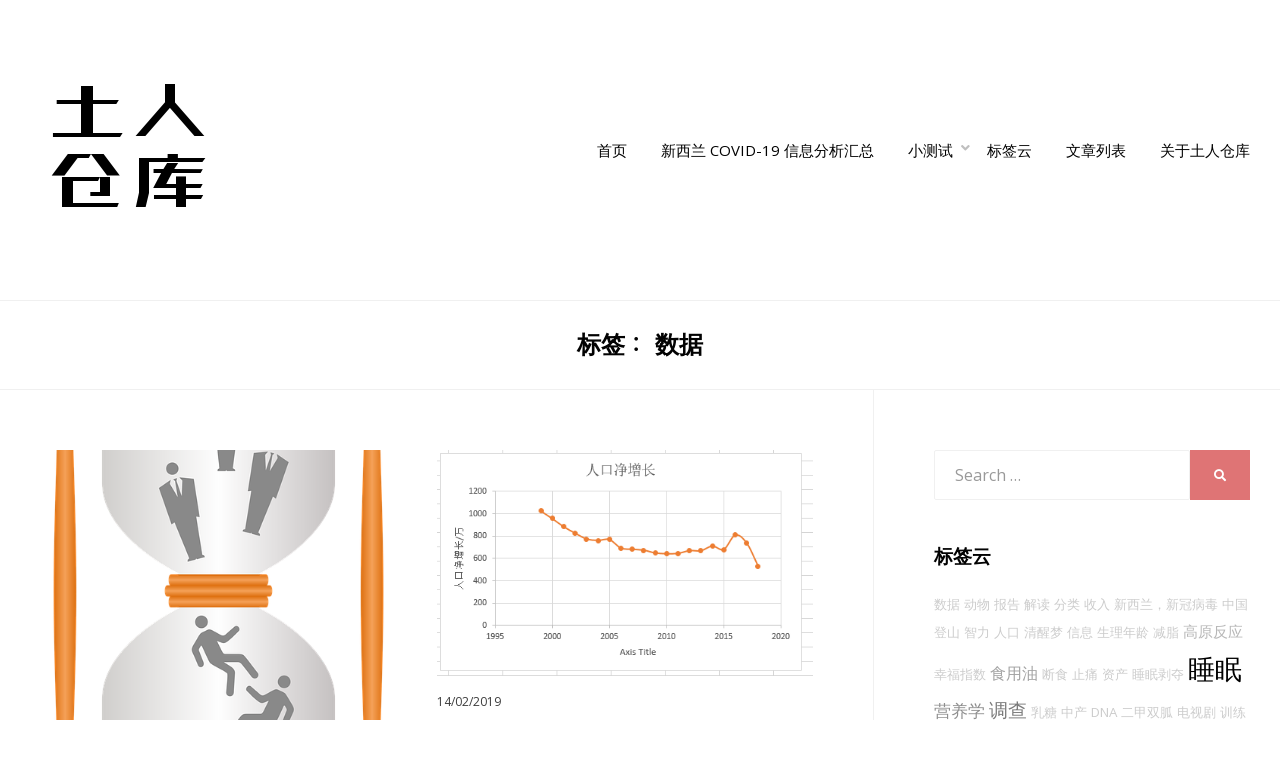

--- FILE ---
content_type: text/html; charset=UTF-8
request_url: https://turen.xyz/tag/data/
body_size: 20483
content:
<!DOCTYPE html>
<html lang="zh-CN" prefix="og: http://ogp.me/ns#">
<head>
<meta charset="UTF-8">
<meta name="viewport" content="width=device-width, initial-scale=1.0">
<link rel="profile" href="https://gmpg.org/xfn/11">
<meta name='robots' content='max-image-preview:large' />

<!-- Search Engine Optimization by Rank Math - https://s.rankmath.com/home -->
<title>数据 归档 - 土人仓库</title>
<meta name="robots" content="index,follow"/>
<link rel="canonical" href="https://turen.xyz/tag/data/" />
<meta property="og:locale" content="zh_CN">
<meta property="og:type" content="object">
<meta property="og:title" content="数据 归档 - 土人仓库">
<meta property="og:url" content="https://turen.xyz/tag/data/">
<meta property="og:site_name" content="土人仓库">
<meta property="og:image" content="https://turen.xyz/wp-content/uploads/2019/02/turenlogo.png">
<meta property="og:image:secure_url" content="https://turen.xyz/wp-content/uploads/2019/02/turenlogo.png">
<meta property="og:image:width" content="200">
<meta property="og:image:height" content="200">
<meta property="og:image:alt" content="turen logo">
<meta property="og:image:type" content="image/png">
<meta name="twitter:card" content="summary_large_image">
<meta name="twitter:title" content="数据 归档 - 土人仓库">
<meta name="twitter:image" content="https://turen.xyz/wp-content/uploads/2019/02/turenlogo.png">
<script type="application/ld+json">[{"@context":"https:\/\/schema.org\/","@type":"CollectionPage","headline":"\u6570\u636e","description":"","url":"https:\/\/turen.xyz\/tag\/data\/","hasPart":[{"@type":"Article","headline":"\u4e2d\u56fd\u7684\u4e2d\u4ea7\u9636\u7ea7\u662f\u54ea\u7fa4\u4eba\uff1f","name":"\u4e2d\u56fd\u7684\u4e2d\u4ea7\u9636\u7ea7\u662f\u54ea\u7fa4\u4eba\uff1f","url":"https:\/\/turen.xyz\/2019\/02\/21\/china-middle-class\/","mainEntityOfPage":"https:\/\/turen.xyz\/2019\/02\/21\/china-middle-class\/","dateModified":"2019-10-21T03:32:21+00:00","datePublished":"2019-02-20T20:50:17+00:00","author":{"@type":"Person","name":"\u975e\u5178\u578b\u571f\u4eba","url":"https:\/\/turen.xyz\/author\/turen\/","image":{"@type":"ImageObject","url":"https:\/\/secure.gravatar.com\/avatar\/0aff38750f2a2463d57ee96f2d105809?s=96&d=wavatar&r=g","height":96,"width":96}},"publisher":{"@type":"Organization","name":"\u975e\u5178\u578b\u571f\u4eba","logo":{"@type":"ImageObject","url":"https:\/\/turen.xyz\/wp-content\/uploads\/2019\/02\/cropped-turenlogo.png"}},"image":{"@type":"ImageObject","url":"https:\/\/turen.xyz\/wp-content\/uploads\/2019\/02\/hourglass-1705486_960_720.png","height":720,"width":497},"keywords":["\u4e2d\u4ea7","\u4e2d\u56fd","\u6570\u636e","\u8d44\u4ea7"],"commentCount":"2","comment":[{"@type":"Comment","dateCreated":"2021-09-20 07:12:28","description":"\u8fd9\u662f\u56e0\u4e3a\u7ef4\u57fa\u767e\u79d1\u7684\u7f16\u8f91\u8005\u5bf9\u5927\u90e8\u5206\u4eba\u5bf9\u4e2d\u4ea7\u7684\u66f2\u89e3\u7684\u5448\u73b0\u3002\u4e2d\u4ea7\u6070\u6070\u548c\u4f60\u8bf4\u7684\u76f8\u53cd\uff0c\u5b83\u5c31\u5e94\u8be5\u662f\u4e00\u4e2a\u975e\u5e38\u5e73\u5eb8\u7684\u7fa4\u4f53\uff0c\u56e0\u4e3a\u5b83\u5360\u51e0\u4e4e\u4e00\u534a\u7684\u4eba\u7fa4\u3002\u800c\u4e2d\u4ea7\u548c\u7cbe\u82f1\u53ea\u6709\u5f88\u5c11\u7684\u91cd\u5408\uff0c\u7cbe\u82f1\u66f4\u591a\u662f\u5728high class\uff0c\u800c\u4e0d\u662fmiddle class\u3002\u597d\u6bd4\u4e00\u4e2a\u73ed\u7ea7\u91cc\uff0c\u4f60\u8bf4\u5b66\u4e60\u6210\u7ee9\u201c\u4e2d\u7b49\u201d\u7684\u4eba\u6070\u6070\u662f\u201c\u524d\u5341\u540d\u201d\uff0c\u8fd9\u663e\u7136\u662f\u77db\u76fe\u7684\u3002\r\n\r\n\u53e6\u5916\u7ef4\u57fa\u662f\u4e00\u4e2a\u6781\u4f73\u7684\u53c2\u8003\u767e\u79d1\uff0c\u4f46\u5f88\u591a\u975e\u79d1\u5b66\u95ee\u9898\u4e0a\u4e5f\u4f53\u73b0\u4e86\u4eba\u4eec\u7684\u504f\u89c1\uff0c\u9700\u8981\u81ea\u5df1\u8fa8\u522b\u3002","author":{"@type":"Person","name":"\u975e\u5178\u578b\u571f\u4eba","url":""}},{"@type":"Comment","dateCreated":"2021-08-14 11:31:38","description":"https:\/\/en.wikipedia.org\/wiki\/Middle_class\r\n\u7ef4\u57fa\u767e\u79d1\u4e0a\u9762\u8bf4\u4e86\u554a\r\n\u4e2d\u4ea7\u662f\u524d 10%\u7684\u793e\u4f1a\u7cbe\u82f1 ...\r\n\u8fd9\u51e0\u767e\u5b57\u6587\u7ae0\u5199\u51fa\u6765\u610f\u4e49\u5728\u54ea?\r\n\u4e2d\u95f4\u6536\u5165, \u5982\u6b64\u5e73\u5eb8\u7684\u4e00\u90e8\u5206\u7fa4\u4f53,\r\n\u600e\u4e48\u80fd\u7b97\u4f5c\u4e2d\u4ea7.","author":{"@type":"Person","name":"plh","url":"http:\/\/207.148.118.120:8003\/"}}],"wordCount":2250},{"@type":"Article","headline":"2018 \u5e74\u4e2d\u56fd\u51fa\u751f\u4eba\u53e3\u6709\u591a\u5c11\uff1f","name":"2018 \u5e74\u4e2d\u56fd\u51fa\u751f\u4eba\u53e3\u6709\u591a\u5c11\uff1f","url":"https:\/\/turen.xyz\/2019\/02\/14\/2018-china-newborn\/","mainEntityOfPage":"https:\/\/turen.xyz\/2019\/02\/14\/2018-china-newborn\/","dateModified":"2019-10-22T01:09:40+00:00","datePublished":"2019-02-14T03:30:39+00:00","author":{"@type":"Person","name":"\u975e\u5178\u578b\u571f\u4eba","url":"https:\/\/turen.xyz\/author\/turen\/","image":{"@type":"ImageObject","url":"https:\/\/secure.gravatar.com\/avatar\/0aff38750f2a2463d57ee96f2d105809?s=96&d=wavatar&r=g","height":96,"width":96}},"publisher":{"@type":"Organization","name":"\u975e\u5178\u578b\u571f\u4eba","logo":{"@type":"ImageObject","url":"https:\/\/turen.xyz\/wp-content\/uploads\/2019\/02\/cropped-turenlogo.png"}},"image":{"@type":"ImageObject","url":"https:\/\/turen.xyz\/wp-content\/uploads\/2019\/02\/image.png","height":300,"width":500},"keywords":["\u4e2d\u56fd","\u4eba\u53e3","\u6570\u636e"],"commentCount":"1","comment":[{"@type":"Comment","dateCreated":"2019-12-05 16:43:55","description":"\u5f53\u5e74\u8bfb\u4e66\u7684\u65f6\u5019\u6709\u4e00\u672c\u4e66\u53eb\u4eba\u53e3\u7eff\u76ae\u4e66\uff0c\u91cc\u9762\u5c31\u8bf4\u6700\u665a\u52302020\u5e74\u4eba\u53e3\u5c31\u8fdb\u5165\u8d1f\u589e\u957f\u4e86\u3002\u8fd8\u6709\u4e00\u672c\u4e66\u53eb\u505a\u5927\u56fd\u7a7a\u5de2\uff0c\u8bb2\u5f97\u4e5f\u662f\u7c7b\u4f3c\u7684\u7ed3\u8bba\u3002\r\n\u4e66\u4e2d\u8bb2\uff0c\u4e2d\u56fd\u4eba\u53e3\u51fa\u751f\u6570\u636e\u662f\u4eba\u9020\u7684\u3002","author":{"@type":"Person","name":"\u8001\u738b","url":""}}],"wordCount":271}]},{"@context":"https:\/\/schema.org","@type":"BreadcrumbList","itemListElement":[{"@type":"ListItem","position":1,"item":{"@id":"https:\/\/turen.xyz","name":"\u9996\u9875"}},{"@type":"ListItem","position":2,"item":{"@id":"https:\/\/turen.xyz\/tag\/data\/","name":"\u6570\u636e"}}]},{"@context":"https:\/\/schema.org","@type":"Person","@id":"#person","name":"\u975e\u5178\u578b\u571f\u4eba","url":"https:\/\/turen.xyz","sameAs":[],"image":"https:\/\/turen.xyz\/wp-content\/uploads\/2019\/02\/cropped-turenlogo.png"}]</script>
<!-- /Rank Math WordPress SEO plugin -->

<link rel='dns-prefetch' href='//cdn.datatables.net' />
<link rel='dns-prefetch' href='//cdnjs.cloudflare.com' />
<link rel='dns-prefetch' href='//www.google.com' />
<link rel='dns-prefetch' href='//fonts.googleapis.com' />
<link rel="alternate" type="application/rss+xml" title="土人仓库 &raquo; Feed" href="https://turen.xyz/feed/" />
<link rel="alternate" type="application/rss+xml" title="土人仓库 &raquo; 评论Feed" href="https://turen.xyz/comments/feed/" />
<link rel="alternate" type="application/rss+xml" title="土人仓库 &raquo; 数据标签Feed" href="https://turen.xyz/tag/data/feed/" />
<script type="3ca20dfc7a72d467c75beb78-text/javascript">
window._wpemojiSettings = {"baseUrl":"https:\/\/s.w.org\/images\/core\/emoji\/14.0.0\/72x72\/","ext":".png","svgUrl":"https:\/\/s.w.org\/images\/core\/emoji\/14.0.0\/svg\/","svgExt":".svg","source":{"concatemoji":"https:\/\/turen.xyz\/wp-includes\/js\/wp-emoji-release.min.js?ver=6.3.7"}};
/*! This file is auto-generated */
!function(i,n){var o,s,e;function c(e){try{var t={supportTests:e,timestamp:(new Date).valueOf()};sessionStorage.setItem(o,JSON.stringify(t))}catch(e){}}function p(e,t,n){e.clearRect(0,0,e.canvas.width,e.canvas.height),e.fillText(t,0,0);var t=new Uint32Array(e.getImageData(0,0,e.canvas.width,e.canvas.height).data),r=(e.clearRect(0,0,e.canvas.width,e.canvas.height),e.fillText(n,0,0),new Uint32Array(e.getImageData(0,0,e.canvas.width,e.canvas.height).data));return t.every(function(e,t){return e===r[t]})}function u(e,t,n){switch(t){case"flag":return n(e,"\ud83c\udff3\ufe0f\u200d\u26a7\ufe0f","\ud83c\udff3\ufe0f\u200b\u26a7\ufe0f")?!1:!n(e,"\ud83c\uddfa\ud83c\uddf3","\ud83c\uddfa\u200b\ud83c\uddf3")&&!n(e,"\ud83c\udff4\udb40\udc67\udb40\udc62\udb40\udc65\udb40\udc6e\udb40\udc67\udb40\udc7f","\ud83c\udff4\u200b\udb40\udc67\u200b\udb40\udc62\u200b\udb40\udc65\u200b\udb40\udc6e\u200b\udb40\udc67\u200b\udb40\udc7f");case"emoji":return!n(e,"\ud83e\udef1\ud83c\udffb\u200d\ud83e\udef2\ud83c\udfff","\ud83e\udef1\ud83c\udffb\u200b\ud83e\udef2\ud83c\udfff")}return!1}function f(e,t,n){var r="undefined"!=typeof WorkerGlobalScope&&self instanceof WorkerGlobalScope?new OffscreenCanvas(300,150):i.createElement("canvas"),a=r.getContext("2d",{willReadFrequently:!0}),o=(a.textBaseline="top",a.font="600 32px Arial",{});return e.forEach(function(e){o[e]=t(a,e,n)}),o}function t(e){var t=i.createElement("script");t.src=e,t.defer=!0,i.head.appendChild(t)}"undefined"!=typeof Promise&&(o="wpEmojiSettingsSupports",s=["flag","emoji"],n.supports={everything:!0,everythingExceptFlag:!0},e=new Promise(function(e){i.addEventListener("DOMContentLoaded",e,{once:!0})}),new Promise(function(t){var n=function(){try{var e=JSON.parse(sessionStorage.getItem(o));if("object"==typeof e&&"number"==typeof e.timestamp&&(new Date).valueOf()<e.timestamp+604800&&"object"==typeof e.supportTests)return e.supportTests}catch(e){}return null}();if(!n){if("undefined"!=typeof Worker&&"undefined"!=typeof OffscreenCanvas&&"undefined"!=typeof URL&&URL.createObjectURL&&"undefined"!=typeof Blob)try{var e="postMessage("+f.toString()+"("+[JSON.stringify(s),u.toString(),p.toString()].join(",")+"));",r=new Blob([e],{type:"text/javascript"}),a=new Worker(URL.createObjectURL(r),{name:"wpTestEmojiSupports"});return void(a.onmessage=function(e){c(n=e.data),a.terminate(),t(n)})}catch(e){}c(n=f(s,u,p))}t(n)}).then(function(e){for(var t in e)n.supports[t]=e[t],n.supports.everything=n.supports.everything&&n.supports[t],"flag"!==t&&(n.supports.everythingExceptFlag=n.supports.everythingExceptFlag&&n.supports[t]);n.supports.everythingExceptFlag=n.supports.everythingExceptFlag&&!n.supports.flag,n.DOMReady=!1,n.readyCallback=function(){n.DOMReady=!0}}).then(function(){return e}).then(function(){var e;n.supports.everything||(n.readyCallback(),(e=n.source||{}).concatemoji?t(e.concatemoji):e.wpemoji&&e.twemoji&&(t(e.twemoji),t(e.wpemoji)))}))}((window,document),window._wpemojiSettings);
</script>
<style type="text/css">
img.wp-smiley,
img.emoji {
	display: inline !important;
	border: none !important;
	box-shadow: none !important;
	height: 1em !important;
	width: 1em !important;
	margin: 0 0.07em !important;
	vertical-align: -0.1em !important;
	background: none !important;
	padding: 0 !important;
}
</style>
	<link rel='stylesheet' id='wp-block-library-css' href='https://turen.xyz/wp-includes/css/dist/block-library/style.min.css?ver=6.3.7' type='text/css' media='all' />
<style id='classic-theme-styles-inline-css' type='text/css'>
/*! This file is auto-generated */
.wp-block-button__link{color:#fff;background-color:#32373c;border-radius:9999px;box-shadow:none;text-decoration:none;padding:calc(.667em + 2px) calc(1.333em + 2px);font-size:1.125em}.wp-block-file__button{background:#32373c;color:#fff;text-decoration:none}
</style>
<style id='global-styles-inline-css' type='text/css'>
body{--wp--preset--color--black: #000000;--wp--preset--color--cyan-bluish-gray: #abb8c3;--wp--preset--color--white: #ffffff;--wp--preset--color--pale-pink: #f78da7;--wp--preset--color--vivid-red: #cf2e2e;--wp--preset--color--luminous-vivid-orange: #ff6900;--wp--preset--color--luminous-vivid-amber: #fcb900;--wp--preset--color--light-green-cyan: #7bdcb5;--wp--preset--color--vivid-green-cyan: #00d084;--wp--preset--color--pale-cyan-blue: #8ed1fc;--wp--preset--color--vivid-cyan-blue: #0693e3;--wp--preset--color--vivid-purple: #9b51e0;--wp--preset--gradient--vivid-cyan-blue-to-vivid-purple: linear-gradient(135deg,rgba(6,147,227,1) 0%,rgb(155,81,224) 100%);--wp--preset--gradient--light-green-cyan-to-vivid-green-cyan: linear-gradient(135deg,rgb(122,220,180) 0%,rgb(0,208,130) 100%);--wp--preset--gradient--luminous-vivid-amber-to-luminous-vivid-orange: linear-gradient(135deg,rgba(252,185,0,1) 0%,rgba(255,105,0,1) 100%);--wp--preset--gradient--luminous-vivid-orange-to-vivid-red: linear-gradient(135deg,rgba(255,105,0,1) 0%,rgb(207,46,46) 100%);--wp--preset--gradient--very-light-gray-to-cyan-bluish-gray: linear-gradient(135deg,rgb(238,238,238) 0%,rgb(169,184,195) 100%);--wp--preset--gradient--cool-to-warm-spectrum: linear-gradient(135deg,rgb(74,234,220) 0%,rgb(151,120,209) 20%,rgb(207,42,186) 40%,rgb(238,44,130) 60%,rgb(251,105,98) 80%,rgb(254,248,76) 100%);--wp--preset--gradient--blush-light-purple: linear-gradient(135deg,rgb(255,206,236) 0%,rgb(152,150,240) 100%);--wp--preset--gradient--blush-bordeaux: linear-gradient(135deg,rgb(254,205,165) 0%,rgb(254,45,45) 50%,rgb(107,0,62) 100%);--wp--preset--gradient--luminous-dusk: linear-gradient(135deg,rgb(255,203,112) 0%,rgb(199,81,192) 50%,rgb(65,88,208) 100%);--wp--preset--gradient--pale-ocean: linear-gradient(135deg,rgb(255,245,203) 0%,rgb(182,227,212) 50%,rgb(51,167,181) 100%);--wp--preset--gradient--electric-grass: linear-gradient(135deg,rgb(202,248,128) 0%,rgb(113,206,126) 100%);--wp--preset--gradient--midnight: linear-gradient(135deg,rgb(2,3,129) 0%,rgb(40,116,252) 100%);--wp--preset--font-size--small: 13px;--wp--preset--font-size--medium: 20px;--wp--preset--font-size--large: 36px;--wp--preset--font-size--x-large: 42px;--wp--preset--spacing--20: 0.44rem;--wp--preset--spacing--30: 0.67rem;--wp--preset--spacing--40: 1rem;--wp--preset--spacing--50: 1.5rem;--wp--preset--spacing--60: 2.25rem;--wp--preset--spacing--70: 3.38rem;--wp--preset--spacing--80: 5.06rem;--wp--preset--shadow--natural: 6px 6px 9px rgba(0, 0, 0, 0.2);--wp--preset--shadow--deep: 12px 12px 50px rgba(0, 0, 0, 0.4);--wp--preset--shadow--sharp: 6px 6px 0px rgba(0, 0, 0, 0.2);--wp--preset--shadow--outlined: 6px 6px 0px -3px rgba(255, 255, 255, 1), 6px 6px rgba(0, 0, 0, 1);--wp--preset--shadow--crisp: 6px 6px 0px rgba(0, 0, 0, 1);}:where(.is-layout-flex){gap: 0.5em;}:where(.is-layout-grid){gap: 0.5em;}body .is-layout-flow > .alignleft{float: left;margin-inline-start: 0;margin-inline-end: 2em;}body .is-layout-flow > .alignright{float: right;margin-inline-start: 2em;margin-inline-end: 0;}body .is-layout-flow > .aligncenter{margin-left: auto !important;margin-right: auto !important;}body .is-layout-constrained > .alignleft{float: left;margin-inline-start: 0;margin-inline-end: 2em;}body .is-layout-constrained > .alignright{float: right;margin-inline-start: 2em;margin-inline-end: 0;}body .is-layout-constrained > .aligncenter{margin-left: auto !important;margin-right: auto !important;}body .is-layout-constrained > :where(:not(.alignleft):not(.alignright):not(.alignfull)){max-width: var(--wp--style--global--content-size);margin-left: auto !important;margin-right: auto !important;}body .is-layout-constrained > .alignwide{max-width: var(--wp--style--global--wide-size);}body .is-layout-flex{display: flex;}body .is-layout-flex{flex-wrap: wrap;align-items: center;}body .is-layout-flex > *{margin: 0;}body .is-layout-grid{display: grid;}body .is-layout-grid > *{margin: 0;}:where(.wp-block-columns.is-layout-flex){gap: 2em;}:where(.wp-block-columns.is-layout-grid){gap: 2em;}:where(.wp-block-post-template.is-layout-flex){gap: 1.25em;}:where(.wp-block-post-template.is-layout-grid){gap: 1.25em;}.has-black-color{color: var(--wp--preset--color--black) !important;}.has-cyan-bluish-gray-color{color: var(--wp--preset--color--cyan-bluish-gray) !important;}.has-white-color{color: var(--wp--preset--color--white) !important;}.has-pale-pink-color{color: var(--wp--preset--color--pale-pink) !important;}.has-vivid-red-color{color: var(--wp--preset--color--vivid-red) !important;}.has-luminous-vivid-orange-color{color: var(--wp--preset--color--luminous-vivid-orange) !important;}.has-luminous-vivid-amber-color{color: var(--wp--preset--color--luminous-vivid-amber) !important;}.has-light-green-cyan-color{color: var(--wp--preset--color--light-green-cyan) !important;}.has-vivid-green-cyan-color{color: var(--wp--preset--color--vivid-green-cyan) !important;}.has-pale-cyan-blue-color{color: var(--wp--preset--color--pale-cyan-blue) !important;}.has-vivid-cyan-blue-color{color: var(--wp--preset--color--vivid-cyan-blue) !important;}.has-vivid-purple-color{color: var(--wp--preset--color--vivid-purple) !important;}.has-black-background-color{background-color: var(--wp--preset--color--black) !important;}.has-cyan-bluish-gray-background-color{background-color: var(--wp--preset--color--cyan-bluish-gray) !important;}.has-white-background-color{background-color: var(--wp--preset--color--white) !important;}.has-pale-pink-background-color{background-color: var(--wp--preset--color--pale-pink) !important;}.has-vivid-red-background-color{background-color: var(--wp--preset--color--vivid-red) !important;}.has-luminous-vivid-orange-background-color{background-color: var(--wp--preset--color--luminous-vivid-orange) !important;}.has-luminous-vivid-amber-background-color{background-color: var(--wp--preset--color--luminous-vivid-amber) !important;}.has-light-green-cyan-background-color{background-color: var(--wp--preset--color--light-green-cyan) !important;}.has-vivid-green-cyan-background-color{background-color: var(--wp--preset--color--vivid-green-cyan) !important;}.has-pale-cyan-blue-background-color{background-color: var(--wp--preset--color--pale-cyan-blue) !important;}.has-vivid-cyan-blue-background-color{background-color: var(--wp--preset--color--vivid-cyan-blue) !important;}.has-vivid-purple-background-color{background-color: var(--wp--preset--color--vivid-purple) !important;}.has-black-border-color{border-color: var(--wp--preset--color--black) !important;}.has-cyan-bluish-gray-border-color{border-color: var(--wp--preset--color--cyan-bluish-gray) !important;}.has-white-border-color{border-color: var(--wp--preset--color--white) !important;}.has-pale-pink-border-color{border-color: var(--wp--preset--color--pale-pink) !important;}.has-vivid-red-border-color{border-color: var(--wp--preset--color--vivid-red) !important;}.has-luminous-vivid-orange-border-color{border-color: var(--wp--preset--color--luminous-vivid-orange) !important;}.has-luminous-vivid-amber-border-color{border-color: var(--wp--preset--color--luminous-vivid-amber) !important;}.has-light-green-cyan-border-color{border-color: var(--wp--preset--color--light-green-cyan) !important;}.has-vivid-green-cyan-border-color{border-color: var(--wp--preset--color--vivid-green-cyan) !important;}.has-pale-cyan-blue-border-color{border-color: var(--wp--preset--color--pale-cyan-blue) !important;}.has-vivid-cyan-blue-border-color{border-color: var(--wp--preset--color--vivid-cyan-blue) !important;}.has-vivid-purple-border-color{border-color: var(--wp--preset--color--vivid-purple) !important;}.has-vivid-cyan-blue-to-vivid-purple-gradient-background{background: var(--wp--preset--gradient--vivid-cyan-blue-to-vivid-purple) !important;}.has-light-green-cyan-to-vivid-green-cyan-gradient-background{background: var(--wp--preset--gradient--light-green-cyan-to-vivid-green-cyan) !important;}.has-luminous-vivid-amber-to-luminous-vivid-orange-gradient-background{background: var(--wp--preset--gradient--luminous-vivid-amber-to-luminous-vivid-orange) !important;}.has-luminous-vivid-orange-to-vivid-red-gradient-background{background: var(--wp--preset--gradient--luminous-vivid-orange-to-vivid-red) !important;}.has-very-light-gray-to-cyan-bluish-gray-gradient-background{background: var(--wp--preset--gradient--very-light-gray-to-cyan-bluish-gray) !important;}.has-cool-to-warm-spectrum-gradient-background{background: var(--wp--preset--gradient--cool-to-warm-spectrum) !important;}.has-blush-light-purple-gradient-background{background: var(--wp--preset--gradient--blush-light-purple) !important;}.has-blush-bordeaux-gradient-background{background: var(--wp--preset--gradient--blush-bordeaux) !important;}.has-luminous-dusk-gradient-background{background: var(--wp--preset--gradient--luminous-dusk) !important;}.has-pale-ocean-gradient-background{background: var(--wp--preset--gradient--pale-ocean) !important;}.has-electric-grass-gradient-background{background: var(--wp--preset--gradient--electric-grass) !important;}.has-midnight-gradient-background{background: var(--wp--preset--gradient--midnight) !important;}.has-small-font-size{font-size: var(--wp--preset--font-size--small) !important;}.has-medium-font-size{font-size: var(--wp--preset--font-size--medium) !important;}.has-large-font-size{font-size: var(--wp--preset--font-size--large) !important;}.has-x-large-font-size{font-size: var(--wp--preset--font-size--x-large) !important;}
.wp-block-navigation a:where(:not(.wp-element-button)){color: inherit;}
:where(.wp-block-post-template.is-layout-flex){gap: 1.25em;}:where(.wp-block-post-template.is-layout-grid){gap: 1.25em;}
:where(.wp-block-columns.is-layout-flex){gap: 2em;}:where(.wp-block-columns.is-layout-grid){gap: 2em;}
.wp-block-pullquote{font-size: 1.5em;line-height: 1.6;}
</style>
<link rel='stylesheet' id='jquery-datatables-css' href='https://cdn.datatables.net/1.10.16/css/jquery.dataTables.min.css?ver=6.3.7' type='text/css' media='all' />
<link rel='stylesheet' id='datatables-buttons-css' href='https://cdn.datatables.net/buttons/1.4.2/css/buttons.dataTables.min.css?ver=6.3.7' type='text/css' media='all' />
<link rel='stylesheet' id='datatables-select-css' href='https://cdn.datatables.net/select/1.2.3/css/select.dataTables.min.css?ver=6.3.7' type='text/css' media='all' />
<link rel='stylesheet' id='datatables-fixedheader-css' href='https://cdn.datatables.net/fixedheader/3.1.3/css/fixedHeader.dataTables.min.css?ver=6.3.7' type='text/css' media='all' />
<link rel='stylesheet' id='datatables-fixedcolumns-css' href='https://cdn.datatables.net/fixedcolumns/3.2.3/css/fixedColumns.dataTables.min.css?ver=6.3.7' type='text/css' media='all' />
<link rel='stylesheet' id='datatables-responsive-css' href='https://cdn.datatables.net/responsive/2.2.0/css/responsive.dataTables.min.css?ver=6.3.7' type='text/css' media='all' />
<link rel='stylesheet' id='font-awesome-styles-css' href='https://turen.xyz/wp-content/plugins/page-views-count/admin/assets/css/font-awesome.min.css?ver=4.5.0' type='text/css' media='all' />
<link rel='stylesheet' id='a3-pvc-style-css' href='https://turen.xyz/wp-content/plugins/page-views-count/assets/css/style.min.css?ver=2.1.1' type='text/css' media='all' />
<link rel='stylesheet' id='dashicons-css' href='https://turen.xyz/wp-includes/css/dashicons.min.css?ver=6.3.7' type='text/css' media='all' />
<link rel='stylesheet' id='to-top-css' href='https://turen.xyz/wp-content/plugins/to-top/public/css/to-top-public.css?ver=1.7' type='text/css' media='all' />
<link rel='stylesheet' id='animate-css' href='https://turen.xyz/wp-content/plugins/wp-quiz/assets/frontend/css/animate.css?ver=3.6.0' type='text/css' media='all' />
<link rel='stylesheet' id='wp-quiz-css' href='https://turen.xyz/wp-content/plugins/wp-quiz/assets/frontend/css/wp-quiz.css?ver=2.0.4' type='text/css' media='all' />
<link rel='stylesheet' id='fashion-sleeve-bootstrap-custom-css' href='https://turen.xyz/wp-content/themes/fashion-sleeve/css/bootstrap-custom.css?ver=6.3.7' type='text/css' media='all' />
<link rel='stylesheet' id='font-awesome-5-css' href='https://turen.xyz/wp-content/themes/fashion-sleeve/css/fontawesome-all.css?ver=6.3.7' type='text/css' media='all' />
<link rel='stylesheet' id='fashion-sleeve-fonts-css' href='https://fonts.googleapis.com/css?family=Nanum+Gothic%3A400%2C700%7COpen+Sans%3A400%2C400i%2C700%2C700i&#038;subset=latin%2Clatin-ext' type='text/css' media='all' />
<link rel='stylesheet' id='fashion-sleeve-style-css' href='https://turen.xyz/wp-content/themes/fashion-sleeve/style.css?ver=6.3.7' type='text/css' media='all' />
<style id='fashion-sleeve-style-inline-css' type='text/css'>
.credits-designer { clip: rect(1px, 1px, 1px, 1px); position: absolute; }
</style>
<link rel='stylesheet' id='simple-favorites-css' href='https://turen.xyz/wp-content/plugins/favorites/assets/css/favorites.css?ver=2.3.1' type='text/css' media='all' />
<link rel='stylesheet' id='a3pvc-css' href='//turen.xyz/wp-content/uploads/sass/pvc.min.css?ver=1550186923' type='text/css' media='all' />
<link rel='stylesheet' id='open-social-style-css' href='https://turen.xyz/wp-content/plugins/open-social/images/os.css?ver=6.3.7' type='text/css' media='all' />
<script type="3ca20dfc7a72d467c75beb78-text/javascript" src='https://turen.xyz/wp-includes/js/jquery/jquery.min.js?ver=3.7.0' id='jquery-core-js'></script>
<script type="3ca20dfc7a72d467c75beb78-text/javascript" src='https://turen.xyz/wp-includes/js/jquery/jquery-migrate.min.js?ver=3.4.1' id='jquery-migrate-js'></script>
<script type="3ca20dfc7a72d467c75beb78-text/javascript" src='https://cdn.datatables.net/1.10.16/js/jquery.dataTables.min.js?ver=6.3.7' id='jquery-datatables-js'></script>
<script type="3ca20dfc7a72d467c75beb78-text/javascript" src='https://cdn.datatables.net/buttons/1.4.2/js/dataTables.buttons.min.js?ver=6.3.7' id='datatables-buttons-js'></script>
<script type="3ca20dfc7a72d467c75beb78-text/javascript" src='//cdn.datatables.net/buttons/1.4.2/js/buttons.colVis.min.js?ver=6.3.7' id='datatables-buttons-colvis-js'></script>
<script type="3ca20dfc7a72d467c75beb78-text/javascript" src='//cdn.datatables.net/buttons/1.4.2/js/buttons.print.min.js?ver=6.3.7' id='datatables-buttons-print-js'></script>
<script type="3ca20dfc7a72d467c75beb78-text/javascript" src='//cdnjs.cloudflare.com/ajax/libs/pdfmake/0.1.32/pdfmake.min.js?ver=6.3.7' id='pdfmake-js'></script>
<script type="3ca20dfc7a72d467c75beb78-text/javascript" src='//cdnjs.cloudflare.com/ajax/libs/pdfmake/0.1.32/vfs_fonts.js?ver=6.3.7' id='pdfmake-fonts-js'></script>
<script type="3ca20dfc7a72d467c75beb78-text/javascript" src='//cdnjs.cloudflare.com/ajax/libs/jszip/3.1.3/jszip.min.js?ver=6.3.7' id='jszip-js'></script>
<script type="3ca20dfc7a72d467c75beb78-text/javascript" src='//cdn.datatables.net/buttons/1.4.2/js/buttons.html5.min.js?ver=6.3.7' id='datatables-buttons-html5-js'></script>
<script type="3ca20dfc7a72d467c75beb78-text/javascript" src='https://cdn.datatables.net/select/1.2.3/js/dataTables.select.min.js?ver=6.3.7' id='datatables-select-js'></script>
<script type="3ca20dfc7a72d467c75beb78-text/javascript" src='https://cdn.datatables.net/fixedheader/3.1.3/js/dataTables.fixedHeader.min.js?ver=6.3.7' id='datatables-fixedheader-js'></script>
<script type="3ca20dfc7a72d467c75beb78-text/javascript" src='https://cdn.datatables.net/fixedcolumns/3.2.3/js/dataTables.fixedColumns.min.js?ver=6.3.7' id='datatables-fixedcolumns-js'></script>
<script type="3ca20dfc7a72d467c75beb78-text/javascript" src='https://cdn.datatables.net/responsive/2.2.0/js/dataTables.responsive.min.js?ver=6.3.7' id='datatables-responsive-js'></script>
<script type="3ca20dfc7a72d467c75beb78-text/javascript" id='igsv-datatables-js-extra'>
/* <![CDATA[ */
var igsv_plugin_vars = {"lang_dir":"https:\/\/turen.xyz\/wp-content\/plugins\/inline-google-spreadsheet-viewer\/languages","datatables_classes":".igsv-table:not(.no-datatables)","datatables_defaults_object":{"dom":"B<'clear'>lfrtip","buttons":["colvis","copy","csv","excel","pdf","print"]}};
/* ]]> */
</script>
<script type="3ca20dfc7a72d467c75beb78-text/javascript" src='https://turen.xyz/wp-content/plugins/inline-google-spreadsheet-viewer/igsv-datatables.js?ver=6.3.7' id='igsv-datatables-js'></script>
<script type="3ca20dfc7a72d467c75beb78-text/javascript" src='//www.google.com/jsapi?ver=6.3.7' id='google-ajax-api-js'></script>
<script type="3ca20dfc7a72d467c75beb78-text/javascript" src='https://turen.xyz/wp-content/plugins/inline-google-spreadsheet-viewer/igsv-gvizcharts.js?ver=6.3.7' id='igsv-gvizcharts-js'></script>
<script type="3ca20dfc7a72d467c75beb78-text/javascript" id='to-top-js-extra'>
/* <![CDATA[ */
var to_top_options = {"scroll_offset":"100","icon_opacity":"50","style":"icon","icon_type":"dashicons-arrow-up-alt2","icon_color":"#ffffff","icon_bg_color":"#000000","icon_size":"50","border_radius":"5","image":"https:\/\/turen.xyz\/wp-content\/plugins\/to-top\/admin\/images\/default.png","image_width":"65","image_alt":"","location":"bottom-right","margin_x":"20","margin_y":"20","show_on_admin":"0","enable_autohide":"0","autohide_time":"2","enable_hide_small_device":"0","small_device_max_width":"640","reset":"0"};
/* ]]> */
</script>
<script type="3ca20dfc7a72d467c75beb78-text/javascript" src='https://turen.xyz/wp-content/plugins/to-top/public/js/to-top-public.js?ver=1.7' id='to-top-js'></script>
<script type="3ca20dfc7a72d467c75beb78-text/javascript" id='favorites-js-extra'>
/* <![CDATA[ */
var favorites_data = {"ajaxurl":"https:\/\/turen.xyz\/wp-admin\/admin-ajax.php","nonce":"7974fb2692","favorite":"Favorite <i class=\"sf-icon-star-empty\"><\/i>","favorited":"Favorited <i class=\"sf-icon-star-full\"><\/i>","includecount":"","indicate_loading":"","loading_text":"Loading","loading_image":"","loading_image_active":"","loading_image_preload":"","cache_enabled":"1","button_options":{"button_type":{"label":"Like","icon":"<i class=\"sf-icon-like\"><\/i>","icon_class":"sf-icon-like","state_default":"Like","state_active":"Liked"},"custom_colors":true,"box_shadow":false,"include_count":false,"default":{"background_default":"#ffffff","border_default":false,"text_default":"#dd3333","icon_default":false,"count_default":false},"active":{"background_active":"#dd3333","border_active":"#000000","text_active":"#ffffff","icon_active":false,"count_active":false}},"authentication_modal_content":"<p>Please login to add favorites.<\/p><p><a href=\"#\" data-favorites-modal-close>Dismiss this notice<\/a><\/p>","authentication_redirect":"","dev_mode":"","logged_in":"","user_id":"0","authentication_redirect_url":"https:\/\/turen.xyz\/wp-login.php"};
/* ]]> */
</script>
<script type="3ca20dfc7a72d467c75beb78-text/javascript" src='https://turen.xyz/wp-content/plugins/favorites/assets/js/favorites.min.js?ver=2.3.1' id='favorites-js'></script>
<script type="3ca20dfc7a72d467c75beb78-text/javascript" src='https://turen.xyz/wp-content/plugins/open-social/images/jquery.qrcode.min.js?ver=6.3.7' id='jquery.qrcode-js'></script>
<link rel="EditURI" type="application/rsd+xml" title="RSD" href="https://turen.xyz/xmlrpc.php?rsd" />
<meta name="generator" content="WordPress 6.3.7" />

	
		<style type="text/css">
			.site-title,
		.site-description {
			clip: rect(1px, 1px, 1px, 1px);
			position: absolute;
		}
		</style>


<!-- BEGIN ExactMetrics v5.3.9 Universal Analytics - https://exactmetrics.com/ -->
<script type="3ca20dfc7a72d467c75beb78-text/javascript">
(function(i,s,o,g,r,a,m){i['GoogleAnalyticsObject']=r;i[r]=i[r]||function(){
	(i[r].q=i[r].q||[]).push(arguments)},i[r].l=1*new Date();a=s.createElement(o),
	m=s.getElementsByTagName(o)[0];a.async=1;a.src=g;m.parentNode.insertBefore(a,m)
})(window,document,'script','https://www.google-analytics.com/analytics.js','ga');
  ga('create', 'UA-134727011-1', 'auto');
  ga('send', 'pageview');
</script>
<!-- END ExactMetrics Universal Analytics -->
<!-- To Top Custom CSS --><style type='text/css'>#to_top_scrollup {font-size: 50px; width: 50px; height: 50px;}</style>
<script type="3ca20dfc7a72d467c75beb78-text/javascript">
jQuery(document).ready(function($){
 
$('.entry-content img,.entry-featured img').each(function(i){
if (! this.parentNode.href) {
$(this).wrap("<a href='"+this.src+"' class='highslide-image' onclick='return hs.expand(this);'></a>");
}
});
});
</script>

</head>

<body class="archive tag tag-data tag-2 wp-custom-logo hfeed has-right-sidebar">
<div id="page" class="site-wrapper site">

	
<header id="masthead" class="site-header" role="banner">
	<div class="container">
		<div class="row">
			<div class="col">

				<div class="site-header-inside-wrapper">
					<div class="site-branding-wrapper">
						<div class="site-logo-wrapper"><a href="https://turen.xyz/" class="custom-logo-link" rel="home"><img width="200" height="200" src="https://turen.xyz/wp-content/uploads/2019/02/cropped-turenlogo.png" class="custom-logo" alt="土人仓库" decoding="async" srcset="https://turen.xyz/wp-content/uploads/2019/02/cropped-turenlogo.png 200w, https://turen.xyz/wp-content/uploads/2019/02/cropped-turenlogo-150x150.png 150w" sizes="(max-width: 200px) 100vw, 200px" /></a></div>
						<div class="site-branding">
															<p class="site-title"><a href="https://turen.xyz/" title="土人仓库" rel="home">土人仓库</a></p>
							
														<p class="site-description">一点知识，一点信息，一点思考</p>
													</div>
					</div><!-- .site-branding-wrapper -->

					
<nav id="site-navigation" class="main-navigation" role="navigation">
	<div class="main-navigation-inside">

		<a class="skip-link screen-reader-text" href="#content">Skip to content</a>
		<div class="toggle-menu-wrapper">
			<a href="#header-menu-responsive" title="Menu" class="toggle-menu-control">
				<span class="toggle-menu-label">Menu</span>
			</a>
		</div>

		<div class="site-header-menu"><ul id="menu-1" class="header-menu sf-menu"><li id="menu-item-708" class="menu-item menu-item-type-custom menu-item-object-custom menu-item-home menu-item-708"><a href="https://turen.xyz/">首页</a></li>
<li id="menu-item-1332" class="menu-item menu-item-type-post_type menu-item-object-post menu-item-1332"><a href="https://turen.xyz/2020/03/25/nz-covid-19-update/">新西兰 COVID-19 信息分析汇总</a></li>
<li id="menu-item-709" class="menu-item menu-item-type-post_type menu-item-object-page menu-item-has-children menu-item-709"><a href="https://turen.xyz/quiz-1/">小测试</a>
<ul class="sub-menu">
	<li id="menu-item-1586" class="menu-item menu-item-type-post_type menu-item-object-page menu-item-1586"><a href="https://turen.xyz/financial-freedom-calculator/">财务自由计算器</a></li>
	<li id="menu-item-1085" class="menu-item menu-item-type-post_type menu-item-object-post menu-item-1085"><a href="https://turen.xyz/2019/08/28/income-class-survey/">收入阶层调查</a></li>
	<li id="menu-item-1031" class="menu-item menu-item-type-post_type menu-item-object-post menu-item-1031"><a href="https://turen.xyz/2019/08/28/factfulness-poll/">测试你对世界的认识程度</a></li>
	<li id="menu-item-1088" class="menu-item menu-item-type-post_type menu-item-object-post menu-item-1088"><a href="https://turen.xyz/2019/09/02/lucid-dream-survey/">清醒梦调查</a></li>
	<li id="menu-item-1086" class="menu-item menu-item-type-post_type menu-item-object-post menu-item-1086"><a href="https://turen.xyz/2019/08/28/picky-eating-survey/">挑食调查</a></li>
	<li id="menu-item-1087" class="menu-item menu-item-type-post_type menu-item-object-post menu-item-1087"><a href="https://turen.xyz/2019/08/29/menstrual-survey/">月经/大姨妈痛经调查</a></li>
	<li id="menu-item-1089" class="menu-item menu-item-type-post_type menu-item-object-post menu-item-1089"><a href="https://turen.xyz/2019/08/30/sleep-disorder-survey/">睡眠障碍调查</a></li>
	<li id="menu-item-1155" class="menu-item menu-item-type-post_type menu-item-object-post menu-item-1155"><a href="https://turen.xyz/2019/10/14/sleep-paralysis-frequency-survey/">睡眠麻痹频率调查</a></li>
	<li id="menu-item-1156" class="menu-item menu-item-type-post_type menu-item-object-post menu-item-1156"><a href="https://turen.xyz/2019/10/14/escape-sleep-paralysis-survey/">睡眠麻痹逃脱技巧调查</a></li>
	<li id="menu-item-1118" class="menu-item menu-item-type-post_type menu-item-object-post menu-item-1118"><a href="https://turen.xyz/2019/10/14/cook-oil-survey/">食用油调查</a></li>
	<li id="menu-item-1154" class="menu-item menu-item-type-post_type menu-item-object-post menu-item-1154"><a href="https://turen.xyz/2019/10/14/protein-powder-timing-survey/">蛋白粉使用时间调查</a></li>
</ul>
</li>
<li id="menu-item-1138" class="menu-item menu-item-type-post_type menu-item-object-page menu-item-1138"><a href="https://turen.xyz/tag-cloud/">标签云</a></li>
<li id="menu-item-718" class="menu-item menu-item-type-post_type menu-item-object-page menu-item-718"><a href="https://turen.xyz/allpost/">文章列表</a></li>
<li id="menu-item-719" class="menu-item menu-item-type-post_type menu-item-object-page menu-item-719"><a href="https://turen.xyz/about/">关于土人仓库</a></li>
</ul></div>
	</div><!-- .main-navigation-inside -->
</nav><!-- .main-navigation -->
				</div><!-- .site-header-inside-wrapper -->

			</div><!-- .col -->
		</div><!-- .row -->
	</div><!-- .container -->
</header><!-- #masthead -->

	<div id="content" class="site-content">

	<div class="page-header-wrapper page-header-wrapper-archive">
		<div class="container">

			<div class="row">
				<div class="col">

					<header class="page-header">
						<h1 class="page-title"><span class="page-title-label">标签： <span>数据</span></span></h1>					</header><!-- .page-header -->

				</div><!-- .col -->
			</div><!-- .row -->

		</div><!-- .container -->
	</div><!-- .page-header-wrapper -->

	<div class="site-content-inside">
		<div class="container">
			<div class="row">

				<section id="primary" class="content-area col-16 col-sm-16 col-md-16 col-lg-11 col-xl-11 col-xxl-11 col-xxxl-11">
					<main id="main" class="site-main" role="main">

					
						<div id="post-wrapper" class="post-wrapper post-wrapper-archive">
												
							
<div class="post-wrapper-hentry">
	<article id="post-498" class="post-498 post type-post status-publish format-standard has-post-thumbnail hentry category-9 tag-middle-class tag-china tag-data tag-assets">
		<div class="post-content-wrapper post-content-wrapper-archive">

			<div class="entry-image-wrapper"><figure class="post-thumbnail"><a href="https://turen.xyz/2019/02/21/china-middle-class/"><img width="497" height="370" src="https://turen.xyz/wp-content/uploads/2019/02/hourglass-1705486_960_720-497x370.png" class="img-featured img-responsive wp-post-image" alt="中国的中产阶级是哪群人？ 1 - 土人仓库" decoding="async" fetchpriority="high" title="中国的中产阶级是哪群人？ 1 - 土人仓库"></a></figure></div>
			<div class="entry-header-wrapper">
								<div class="entry-meta entry-meta-header-before">
					<span class="posted-on entry-meta-icon"><span class="screen-reader-text">Posted on</span><a href="https://turen.xyz/2019/02/21/china-middle-class/" rel="bookmark"><time class="entry-date published" datetime="2019-02-21T04:50:17+08:00">21/02/2019</time><time class="updated" datetime="2019-10-21T11:32:21+08:00">21/10/2019</time></a></span>				</div><!-- .entry-meta -->
				
				<header class="entry-header">
					<h1 class="entry-title"><a href="https://turen.xyz/2019/02/21/china-middle-class/" rel="bookmark">中国的中产阶级是哪群人？</a></h1>				</header><!-- .entry-header -->
			</div><!-- .entry-header-wrapper -->

			<div class="entry-data-wrapper">
								<div class="entry-summary">
					<p>中国的中产跟富裕无关，我来告诉你为什么。</p>
				</div><!-- .entry-summary -->
				
				<div class="more-link-wrapper">
					<a href="https://turen.xyz/2019/02/21/china-middle-class/" class="more-link">Read More</a>
				</div><!-- .more-link-wrapper -->
			</div><!-- .entry-data-wrapper -->

		</div><!-- .post-content-wrapper -->
	</article><!-- #post-## -->
</div><!-- .post-wrapper-hentry -->

						
							
<div class="post-wrapper-hentry">
	<article id="post-11" class="post-11 post type-post status-publish format-standard has-post-thumbnail hentry category-9 tag-china tag-demography tag-data">
		<div class="post-content-wrapper post-content-wrapper-archive">

			<div class="entry-image-wrapper"><figure class="post-thumbnail"><a href="https://turen.xyz/2019/02/14/2018-china-newborn/"><img width="500" height="300" src="https://turen.xyz/wp-content/uploads/2019/02/image.png" class="img-featured img-responsive wp-post-image" alt="2018 年中国出生人口有多少？ 2 - 土人仓库" decoding="async" srcset="https://turen.xyz/wp-content/uploads/2019/02/image.png 500w, https://turen.xyz/wp-content/uploads/2019/02/image-300x180.png 300w" sizes="(max-width: 500px) 100vw, 500px" title="2018 年中国出生人口有多少？ 2 - 土人仓库"></a></figure></div>
			<div class="entry-header-wrapper">
								<div class="entry-meta entry-meta-header-before">
					<span class="posted-on entry-meta-icon"><span class="screen-reader-text">Posted on</span><a href="https://turen.xyz/2019/02/14/2018-china-newborn/" rel="bookmark"><time class="entry-date published" datetime="2019-02-14T11:30:39+08:00">14/02/2019</time><time class="updated" datetime="2019-10-22T09:09:40+08:00">22/10/2019</time></a></span>				</div><!-- .entry-meta -->
				
				<header class="entry-header">
					<h1 class="entry-title"><a href="https://turen.xyz/2019/02/14/2018-china-newborn/" rel="bookmark">2018 年中国出生人口有多少？</a></h1>				</header><!-- .entry-header -->
			</div><!-- .entry-header-wrapper -->

			<div class="entry-data-wrapper">
								<div class="entry-summary">
					<p>10年内中国人口数量预测是多少？猜猜需要多少年中国人口就会开始负增长？</p>
				</div><!-- .entry-summary -->
				
				<div class="more-link-wrapper">
					<a href="https://turen.xyz/2019/02/14/2018-china-newborn/" class="more-link">Read More</a>
				</div><!-- .more-link-wrapper -->
			</div><!-- .entry-data-wrapper -->

		</div><!-- .post-content-wrapper -->
	</article><!-- #post-## -->
</div><!-- .post-wrapper-hentry -->

												</div><!-- .post-wrapper -->

						
					
					</main><!-- #main -->
				</section><!-- #primary -->

				<div id="site-sidebar" class="sidebar-area col-16 col-sm-16 col-md-16 col-lg-5 col-xl-5 col-xxl-5 col-xxxl-5">
	<div id="secondary" class="sidebar widget-area sidebar-widget-area" role="complementary">
		<aside id="search-2" class="widget widget_search">
<form role="search" method="get" class="search-form" action="https://turen.xyz/">
	<label>
		<span class="screen-reader-text">Search for:</span>
		<input type="search" class="search-field" placeholder="Search &hellip;" value="" name="s" title="Search for:" />
	</label>
	<button type="submit" class="search-submit"><span class="screen-reader-text">Search</span></button>
</form>
</aside><aside id="simpletags-2" class="widget widget-simpletags"><h2 class="widget-title">标签云</h2>
<!-- Generated by Simple Tags 2.5.4 - http://wordpress.org/extend/plugins/simple-tags -->
	<div class="st-tag-cloud">
	<a href="https://turen.xyz/tag/data/" id="tag-link-2" class="st-tags t0" title="2 topics" rel="tag" style="font-size:10pt; color:#cccccc;">数据</a>
<a href="https://turen.xyz/tag/animal/" id="tag-link-40" class="st-tags t0" title="1 topics" rel="tag" style="font-size:10pt; color:#cccccc;">动物</a>
<a href="https://turen.xyz/tag/%e6%8a%a5%e5%91%8a/" id="tag-link-49" class="st-tags t0" title="1 topics" rel="tag" style="font-size:10pt; color:#cccccc;">报告</a>
<a href="https://turen.xyz/tag/%e8%a7%a3%e8%af%bb/" id="tag-link-47" class="st-tags t0" title="2 topics" rel="tag" style="font-size:10pt; color:#cccccc;">解读</a>
<a href="https://turen.xyz/tag/taxonomy/" id="tag-link-41" class="st-tags t0" title="1 topics" rel="tag" style="font-size:10pt; color:#cccccc;">分类</a>
<a href="https://turen.xyz/tag/%e6%94%b6%e5%85%a5/" id="tag-link-55" class="st-tags t0" title="2 topics" rel="tag" style="font-size:10pt; color:#cccccc;">收入</a>
<a href="https://turen.xyz/tag/%e6%96%b0%e8%a5%bf%e5%85%b0%ef%bc%8c%e6%96%b0%e5%86%a0%e7%97%85%e6%af%92/" id="tag-link-62" class="st-tags t0" title="1 topics" rel="tag" style="font-size:10pt; color:#cccccc;">新西兰，新冠病毒</a>
<a href="https://turen.xyz/tag/china/" id="tag-link-3" class="st-tags t0" title="2 topics" rel="tag" style="font-size:10pt; color:#cccccc;">中国</a>
<a href="https://turen.xyz/tag/hiking/" id="tag-link-19" class="st-tags t0" title="1 topics" rel="tag" style="font-size:10pt; color:#cccccc;">登山</a>
<a href="https://turen.xyz/tag/iq/" id="tag-link-15" class="st-tags t0" title="1 topics" rel="tag" style="font-size:10pt; color:#cccccc;">智力</a>
<a href="https://turen.xyz/tag/demography/" id="tag-link-4" class="st-tags t0" title="1 topics" rel="tag" style="font-size:10pt; color:#cccccc;">人口</a>
<a href="https://turen.xyz/tag/%e6%b8%85%e9%86%92%e6%a2%a6/" id="tag-link-56" class="st-tags t0" title="2 topics" rel="tag" style="font-size:10pt; color:#cccccc;">清醒梦</a>
<a href="https://turen.xyz/tag/%e4%bf%a1%e6%81%af/" id="tag-link-57" class="st-tags t0" title="1 topics" rel="tag" style="font-size:10pt; color:#cccccc;">信息</a>
<a href="https://turen.xyz/tag/%e7%94%9f%e7%90%86%e5%b9%b4%e9%be%84/" id="tag-link-60" class="st-tags t0" title="1 topics" rel="tag" style="font-size:10pt; color:#cccccc;">生理年龄</a>
<a href="https://turen.xyz/tag/lose-fat/" id="tag-link-36" class="st-tags t0" title="1 topics" rel="tag" style="font-size:10pt; color:#cccccc;">减脂</a>
<a href="https://turen.xyz/tag/mountain-sickness/" id="tag-link-28" class="st-tags t1" title="3 topics" rel="tag" style="font-size:11pt; color:#b7b7b7;">高原反应</a>
<a href="https://turen.xyz/tag/%e5%b9%b8%e7%a6%8f%e6%8c%87%e6%95%b0/" id="tag-link-59" class="st-tags t0" title="1 topics" rel="tag" style="font-size:10pt; color:#cccccc;">幸福指数</a>
<a href="https://turen.xyz/tag/cooking-oil/" id="tag-link-23" class="st-tags t2" title="5 topics" rel="tag" style="font-size:12pt; color:#a3a3a3;">食用油</a>
<a href="https://turen.xyz/tag/fasting/" id="tag-link-35" class="st-tags t0" title="1 topics" rel="tag" style="font-size:10pt; color:#cccccc;">断食</a>
<a href="https://turen.xyz/tag/painstopper/" id="tag-link-11" class="st-tags t0" title="1 topics" rel="tag" style="font-size:10pt; color:#cccccc;">止痛</a>
<a href="https://turen.xyz/tag/assets/" id="tag-link-30" class="st-tags t0" title="1 topics" rel="tag" style="font-size:10pt; color:#cccccc;">资产</a>
<a href="https://turen.xyz/tag/%e7%9d%a1%e7%9c%a0%e5%89%a5%e5%a4%ba/" id="tag-link-45" class="st-tags t0" title="1 topics" rel="tag" style="font-size:10pt; color:#cccccc;">睡眠剥夺</a>
<a href="https://turen.xyz/tag/sleep/" id="tag-link-7" class="st-tags t10" title="16 topics" rel="tag" style="font-size:20pt; color:#000000;">睡眠</a>
<a href="https://turen.xyz/tag/nutrition/" id="tag-link-22" class="st-tags t3" title="6 topics" rel="tag" style="font-size:13pt; color:#8e8e8e;">营养学</a>
<a href="https://turen.xyz/tag/survey/" id="tag-link-38" class="st-tags t4" title="8 topics" rel="tag" style="font-size:14pt; color:#7a7a7a;">调查</a>
<a href="https://turen.xyz/tag/lactose/" id="tag-link-17" class="st-tags t0" title="1 topics" rel="tag" style="font-size:10pt; color:#cccccc;">乳糖</a>
<a href="https://turen.xyz/tag/middle-class/" id="tag-link-29" class="st-tags t0" title="2 topics" rel="tag" style="font-size:10pt; color:#cccccc;">中产</a>
<a href="https://turen.xyz/tag/dna/" id="tag-link-33" class="st-tags t0" title="1 topics" rel="tag" style="font-size:10pt; color:#cccccc;">DNA</a>
<a href="https://turen.xyz/tag/%e4%ba%8c%e7%94%b2%e5%8f%8c%e8%83%8d/" id="tag-link-61" class="st-tags t0" title="1 topics" rel="tag" style="font-size:10pt; color:#cccccc;">二甲双胍</a>
<a href="https://turen.xyz/tag/%e7%94%b5%e8%a7%86%e5%89%a7/" id="tag-link-53" class="st-tags t0" title="1 topics" rel="tag" style="font-size:10pt; color:#cccccc;">电视剧</a>
<a href="https://turen.xyz/tag/training/" id="tag-link-21" class="st-tags t0" title="1 topics" rel="tag" style="font-size:10pt; color:#cccccc;">训练</a>
<a href="https://turen.xyz/tag/gi-tract/" id="tag-link-14" class="st-tags t0" title="2 topics" rel="tag" style="font-size:10pt; color:#cccccc;">肠道</a>
<a href="https://turen.xyz/tag/ranking/" id="tag-link-25" class="st-tags t0" title="1 topics" rel="tag" style="font-size:10pt; color:#cccccc;">排行榜</a>
<a href="https://turen.xyz/tag/%e5%88%86%e6%9e%90/" id="tag-link-46" class="st-tags t2" title="5 topics" rel="tag" style="font-size:12pt; color:#a3a3a3;">分析</a>
<a href="https://turen.xyz/tag/%e7%9d%a1%e7%9c%a0%e9%9a%9c%e7%a2%8d/" id="tag-link-58" class="st-tags t1" title="3 topics" rel="tag" style="font-size:11pt; color:#b7b7b7;">睡眠障碍</a>
<a href="https://turen.xyz/tag/eyes/" id="tag-link-13" class="st-tags t0" title="1 topics" rel="tag" style="font-size:10pt; color:#cccccc;">眼睛</a>
<a href="https://turen.xyz/tag/high-altitude/" id="tag-link-16" class="st-tags t0" title="1 topics" rel="tag" style="font-size:10pt; color:#cccccc;">高海拔</a>
<a href="https://turen.xyz/tag/quiz/" id="tag-link-37" class="st-tags t0" title="1 topics" rel="tag" style="font-size:10pt; color:#cccccc;">测试</a>
<a href="https://turen.xyz/tag/temperature/" id="tag-link-18" class="st-tags t0" title="1 topics" rel="tag" style="font-size:10pt; color:#cccccc;">温度</a>
<a href="https://turen.xyz/tag/picky-eating/" id="tag-link-34" class="st-tags t0" title="2 topics" rel="tag" style="font-size:10pt; color:#cccccc;">挑食</a>
<a href="https://turen.xyz/tag/physiology/" id="tag-link-6" class="st-tags t9" title="15 topics" rel="tag" style="font-size:19pt; color:#141414;">生理学</a>
<a href="https://turen.xyz/tag/infographic/" id="tag-link-27" class="st-tags t0" title="1 topics" rel="tag" style="font-size:10pt; color:#cccccc;">信息图</a>
<a href="https://turen.xyz/tag/menstrual/" id="tag-link-31" class="st-tags t0" title="2 topics" rel="tag" style="font-size:10pt; color:#cccccc;">月经</a>
<a href="https://turen.xyz/tag/fitness/" id="tag-link-39" class="st-tags t0" title="2 topics" rel="tag" style="font-size:10pt; color:#cccccc;">健身</a>
<a href="https://turen.xyz/tag/myths/" id="tag-link-12" class="st-tags t0" title="2 topics" rel="tag" style="font-size:10pt; color:#cccccc;">谜团</a></div>

</aside><aside id="democracy-2" class="widget widget_democracy"><h2 class="widget-title">小调查</h2>
<!--democracy-->
<style type="text/css">.democracy:after{content:'';display:table;clear:both}.democracy ul li,.democracy ul{background:none;padding:0;margin:0}.democracy ul li:before{display:none}.democracy input[type='radio'],.democracy input[type='checkbox']{margin:0;vertical-align:middle}.democracy input[type='radio']:focus,.democracy input[type='checkbox']:focus{outline:0}.democracy ul{list-style:none !important;border:0 !important}.democracy ul li{list-style:none !important}input[type="submit"].dem-button,a.dem-button,.dem-button{position:relative;display:inline-block;text-decoration:none;line-height:1;border:0;margin:0;padding:0;cursor:pointer;white-space:nowrap;-webkit-user-select:none;-moz-user-select:none;-ms-user-select:none;user-select:none}input[type="submit"].dem-button:focus,a.dem-button:focus,.dem-button:focus{outline:0}input[type="submit"].dem-button:disabled,a.dem-button:disabled,.dem-button:disabled{opacity:.6;cursor:not-allowed}a.dem-button:hover{text-decoration:none !important}.democracy{position:relative;margin:0 auto}.democracy input[type='radio'],.democracy input[type='checkbox']{margin-right:.2em}.dem-screen{position:relative;line-height:1.3}.democracy ul.dem-vote{margin-bottom:1em}.democracy ul.dem-vote li{padding-bottom:0;margin-bottom:0}.democracy ul.dem-vote li>*{margin-bottom:.6em}.democracy ul.dem-answers li{padding-bottom:1em}.dem-answers .dem-label{margin-bottom:.2em;line-height:1.2}.dem-graph{position:relative;color:#555;color:rgba(0,0,0,.6);box-sizing:content-box;width:100%;display:table;height:1.2em;line-height:1.2em}.dem-fill{position:absolute;top:0;left:0;height:100%;background-color:#7cb4dd}.dem-voted-this .dem-fill{background-color:#ffc45a}.dem-votes-txt,.dem-percent-txt{position:relative;display:table-cell;padding-left:.3em;vertical-align:middle;font-size:90%}.dem-poll-info{padding-bottom:1em}.dem-poll-info:after{content:'';display:table;clear:both}.dem-poll-info>*{font-size:85%;display:block;float:right;clear:both;text-align:right;opacity:.7;line-height:1.3}.dem-vote label{float:none;display:block}.dem-results-link{display:inline-block;line-height:1;margin:.8em 1em}.dem-vote .dem-disabled{opacity:.5}.democracy .dem-bottom{padding-bottom:1em}.dem-bottom{text-align:center}.dem-bottom:after{content:'';display:table;clear:both}.dem-poll-title{display:block;margin-bottom:1.5em;margin-top:1.2em;font-size:120%}.dem-notice{z-index:10;position:absolute;top:0;border-radius:2px;width:100%;padding:1.5em 2em;text-align:center;background:rgba(247,241,212,.8);color:#6d6214}.dem-notice-close{position:absolute;top:0;right:0;padding:5px;cursor:pointer;line-height:.6;font-size:150%}.dem-notice-close:hover{color:#d26616}.dem-star{font-size:90%;vertical-align:baseline;padding-left:.3em;color:#ff4e00}.dem-poll-note{font-size:90%;padding:.5em;opacity:.8;line-height:1.3}.democracy .dem-copyright{position:absolute;bottom:-1em;right:0;text-decoration:none;border-bottom:0;color:#b2b2b2;opacity:.5;line-height:1}.democracy .dem-copyright:hover{opacity:1}.dem-add-answer{position:relative}.dem-add-answer>*{display:block}.dem-add-answer a{display:inline-block}input.dem-add-answer-txt{width:100%;box-sizing:border-box}.dem-add-answer-close{position:absolute;right:0;padding:0 .7em;cursor:pointer;color:#333}.dem-add-answer-close:hover{color:#ff2700}.dem-edit-link{display:block;position:absolute;top:0;right:0;line-height:1;text-decoration:none !important;border:0 !important}.dem-edit-link svg{width:1.2em !important;fill:#5a5a5a;fill:rgba(0,0,0,.6)}.dem-edit-link:hover svg{fill:#35a91d}.dem-loader{display:none;position:absolute;top:0;left:0;width:100%;height:100%}.dem-loader>*{display:table-cell;vertical-align:middle;text-align:center}.dem-loader svg{width:20%;max-width:100px;min-width:80px;margin-bottom:15%}.dem-loader [class^="dem-"]{margin-bottom:15% !important}.dem__collapser{display:block;cursor:pointer;text-align:center;font-size:150%;line-height:1}.dem__collapser:hover{color:#f31;background:rgba(255,255,255,.3)}.dem__collapser.expanded{position:relative;height:1em}.dem__collapser.collapsed{position:absolute;top:0;bottom:0;right:0;left:0}.dem__collapser .arr{display:block;position:absolute;bottom:0;width:100%}.dem__collapser.collapsed .arr:before{content:"▾"}.dem__collapser.expanded .arr:before{content:"▴"}.dem-poll-shortcode{margin-bottom:1.5em}.dem-archives .dem-elem-wrap{margin-bottom:2em;padding-bottom:20px;border-bottom:1px dashed #ccc}.dem-archives .dem-archive-link{display:none}.dem-paging{text-align:center;margin:1.5em auto}.dem-paging>*{display:inline-block;padding:.2em .8em .4em;border-radius:.2em;background:#e2e2e2;color:#333;text-decoration:none;text-transform:lowercase}.dem-paging>a{color:#333}.dem-paging>a:hover{background:#ccc;color:#333}.dem-paging .current{background:#656565;color:#fff}.dem-paging .dots{background:none}.dem-link{font-style:italic;font-size:90%}.dem-vote-link:before{content:'◂ '}.dem-vote label:hover{opacity:.8}.dem-vote-button{float:left}.dem-results-link{float:right}.dem-graph{font-family:Arial,sans-serif;background:#f7f7f7;background:linear-gradient(to bottom,rgba(0,0,0,.05) 50%,rgba(0,0,0,.1) 50%);background:-webkit-linear-gradient(top,rgba(0,0,0,.05) 50%,rgba(0,0,0,.1) 50%)}.dem-fill{background-image:linear-gradient(to right,rgba(255,255,255,.3),transparent);background-image:-webkit-linear-gradient(left,rgba(255,255,255,.3),transparent)}.dem-answers .dem-label{margin-bottom:.1em}.dem-votes-txt,.dem-percent-txt{font-size:80%}.dem-percent-txt{display:none}.dem-answers li:hover .dem-votes-txt{display:none}.dem-answers li:hover .dem-percent-txt{display:table-cell}.dem-voted-this .dem-label:before{content:'✓';display:inline-block;margin-right:.2em}.dem-voted-this .dem-graph{border-color:#969696}.dem-label-percent-txt,.dem-votes-txt-percent,.dem-novoted .dem-votes-txt{display:none}.dem-poll-info{font-style:italic}.dem-archive-link{text-align:right}.dem-bottom{text-align:left}input[type="submit"].dem-button,a.dem-button,.dem-button{color:rgba(255,255,255,.9);text-shadow:#2e7ebd 0 1px 2px;text-align:center;padding:.6em 1em;border:1px solid;border-color:#60a3d8 #2970a9 #2970a9 #60a3d8;border-radius:6px;background:#60a3d8 linear-gradient(#89bbe2,#60a3d8 50%,#378bce);box-shadow:inset rgba(255,255,255,.5) 1px 1px}a.dem-button:visited{color:rgba(255,255,255,.9)}input[type="submit"].dem-button:hover,a.dem-button:hover,.dem-button:hover{color:#fff;background-image:linear-gradient(#9dc7e7,#74afdd 50%,#378bce)}input[type="submit"].dem-button:active,a.dem-button:active,.dem-button:active{color:#fff;border-color:#2970a9;background-image:linear-gradient(#5796c8,#6aa2ce);box-shadow:none}.dem-loader .fill{fill:#6793bf !important}.dem-loader .css-fill{background-color:#6793bf !important}.dem-loader .stroke{stroke:#6793bf !important}</style>
<div id="democracy-4" class="democracy" data-opts='{"ajax_url":"https:\/\/turen.xyz\/wp-admin\/admin-ajax.php","pid":4,"max_answs":"5","answs_max_height":"500","anim_speed":"400","line_anim_speed":1500}' ><strong class="dem-poll-title">你挑食么？你不吃的食物是哪些？</strong><div class="dem-screen vote"><form method="POST" action="#democracy-4"><ul class="dem-vote">
					<li data-aid="181">
						<label class="dem__checkbox_label">
							<input class="dem__checkbox"  type="checkbox" value="181" name="answer_ids[]"><span class="dem__spot"></span> 动物生殖器
						</label>
					</li>
					<li data-aid="147">
						<label class="dem__checkbox_label">
							<input class="dem__checkbox"  type="checkbox" value="147" name="answer_ids[]"><span class="dem__spot"></span> 动物内脏
						</label>
					</li>
					<li data-aid="26">
						<label class="dem__checkbox_label">
							<input class="dem__checkbox"  type="checkbox" value="26" name="answer_ids[]"><span class="dem__spot"></span> 姜
						</label>
					</li>
					<li data-aid="33">
						<label class="dem__checkbox_label">
							<input class="dem__checkbox"  type="checkbox" value="33" name="answer_ids[]"><span class="dem__spot"></span> 芹菜
						</label>
					</li>
					<li data-aid="25">
						<label class="dem__checkbox_label">
							<input class="dem__checkbox"  type="checkbox" value="25" name="answer_ids[]"><span class="dem__spot"></span> 香菜
						</label>
					</li>
					<li data-aid="148">
						<label class="dem__checkbox_label">
							<input class="dem__checkbox"  type="checkbox" value="148" name="answer_ids[]"><span class="dem__spot"></span> 鱼皮，鸡皮，鸭皮
						</label>
					</li>
					<li data-aid="24">
						<label class="dem__checkbox_label">
							<input class="dem__checkbox"  type="checkbox" value="24" name="answer_ids[]"><span class="dem__spot"></span> 以下我都能吃
						</label>
					</li>
					<li data-aid="31">
						<label class="dem__checkbox_label">
							<input class="dem__checkbox"  type="checkbox" value="31" name="answer_ids[]"><span class="dem__spot"></span> 大蒜
						</label>
					</li>
					<li data-aid="30">
						<label class="dem__checkbox_label">
							<input class="dem__checkbox"  type="checkbox" value="30" name="answer_ids[]"><span class="dem__spot"></span> 腐乳
						</label>
					</li>
					<li data-aid="29">
						<label class="dem__checkbox_label">
							<input class="dem__checkbox"  type="checkbox" value="29" name="answer_ids[]"><span class="dem__spot"></span> 皮蛋
						</label>
					</li>
					<li data-aid="27">
						<label class="dem__checkbox_label">
							<input class="dem__checkbox"  type="checkbox" value="27" name="answer_ids[]"><span class="dem__spot"></span> 韭菜
						</label>
					</li>
					<li data-aid="28">
						<label class="dem__checkbox_label">
							<input class="dem__checkbox"  type="checkbox" value="28" name="answer_ids[]"><span class="dem__spot"></span> 洋葱
						</label>
					</li>
					<li data-aid="120">
						<label class="dem__checkbox_label">
							<input class="dem__checkbox"  type="checkbox" value="120" name="answer_ids[]"><span class="dem__spot"></span> 黄瓜
						</label>
					</li>
					<li data-aid="107">
						<label class="dem__checkbox_label">
							<input class="dem__checkbox"  type="checkbox" value="107" name="answer_ids[]"><span class="dem__spot"></span> 葱
						</label>
					</li>
					<li data-aid="141">
						<label class="dem__checkbox_label">
							<input class="dem__checkbox"  type="checkbox" value="141" name="answer_ids[]"><span class="dem__spot"></span> 菌类
						</label>
					</li>
					<li data-aid="121">
						<label class="dem__checkbox_label">
							<input class="dem__checkbox"  type="checkbox" value="121" name="answer_ids[]"><span class="dem__spot"></span> 孢子甘蓝
						</label>
					</li>
					<li data-aid="188">
						<label class="dem__checkbox_label">
							<input class="dem__checkbox"  type="checkbox" value="188" name="answer_ids[]"><span class="dem__spot"></span> 辣椒（吃辣但是不吃辣椒），所有腌制的蔬菜（包括榨菜、酸菜、泡菜）
						</label>
					</li>
					<li data-aid="123">
						<label class="dem__checkbox_label">
							<input class="dem__checkbox"  type="checkbox" value="123" name="answer_ids[]"><span class="dem__spot"></span> 西兰花
						</label>
					</li>
					<li data-aid="122">
						<label class="dem__checkbox_label">
							<input class="dem__checkbox"  type="checkbox" value="122" name="answer_ids[]"><span class="dem__spot"></span> 菠菜
						</label>
					</li>
					<li data-aid="129">
						<label class="dem__checkbox_label">
							<input class="dem__checkbox"  type="checkbox" value="129" name="answer_ids[]"><span class="dem__spot"></span> 蛋黄
						</label>
					</li>
					<li data-aid="146">
						<label class="dem__checkbox_label">
							<input class="dem__checkbox"  type="checkbox" value="146" name="answer_ids[]"><span class="dem__spot"></span> 百合
						</label>
					</li>
					<li data-aid="32">
						<label class="dem__checkbox_label">
							<input class="dem__checkbox"  type="checkbox" value="32" name="answer_ids[]"><span class="dem__spot"></span> 松露
						</label>
					</li>
					<li data-aid="190">
						<label class="dem__checkbox_label">
							<input class="dem__checkbox"  type="checkbox" value="190" name="answer_ids[]"><span class="dem__spot"></span> 鱼类
						</label>
					</li>
					<li data-aid="200">
						<label class="dem__checkbox_label">
							<input class="dem__checkbox"  type="checkbox" value="200" name="answer_ids[]"><span class="dem__spot"></span> 雞翼
						</label>
					</li>
					<li data-aid="212">
						<label class="dem__checkbox_label">
							<input class="dem__checkbox"  type="checkbox" value="212" name="answer_ids[]"><span class="dem__spot"></span> 猪肉
						</label>
					</li>
					<li data-aid="222">
						<label class="dem__checkbox_label">
							<input class="dem__checkbox"  type="checkbox" value="222" name="answer_ids[]"><span class="dem__spot"></span> 白萝卜
						</label>
					</li>
					<li data-aid="205">
						<label class="dem__checkbox_label">
							<input class="dem__checkbox"  type="checkbox" value="205" name="answer_ids[]"><span class="dem__spot"></span> 鱼类，鸡肉，萝卜，冬瓜
						</label>
					</li>
					<li data-aid="224">
						<label class="dem__checkbox_label">
							<input class="dem__checkbox"  type="checkbox" value="224" name="answer_ids[]"><span class="dem__spot"></span> 玉米
						</label>
					</li><li class="dem-add-answer"><a href="javascript:void(0);" rel="nofollow" data-dem-act="newAnswer" class="dem-link">添加新选项</a></li></ul><div class="dem-bottom"><input type="hidden" name="dem_act" value="vote"><input type="hidden" name="dem_pid" value="4"><div class="dem-vote-button"><input class="dem-button " type="submit" value="提交" data-dem-act="vote"></div></div></form></div><noscript>Poll Options are limited because JavaScript is disabled in your browser.</noscript><div class="dem-poll-note"><p>可选5项，也可以自行添加选项。<br />
你知道么，你挑食可能因为你的基因造成的。<br />
请在搜索栏搜“挑食”看我的文章。</p>
</div><div class="dem-loader"><div><svg xmlns="http://www.w3.org/2000/svg" viewBox="0 0 100 100" preserveAspectRatio="xMidYMid" class="uil-pie">
  <rect x="0" y="0" width="100" height="100" fill="none" class="bk"></rect>
  <path d="M0 50A50 50 0 0 1 50 0L50 50L0 50" class="fill" fill="#548100" opacity="0.5">
    <animateTransform attributeName="transform" type="rotate" from="0 50 50" to="360 50 50" dur="0.8s" repeatCount="indefinite"></animateTransform>
  </path>
  <path d="M50 0A50 50 0 0 1 100 50L50 50L50 0" class="fill" fill="#548100" opacity="0.5">
    <animateTransform attributeName="transform" type="rotate" from="0 50 50" to="360 50 50" dur="1.6s" repeatCount="indefinite"></animateTransform>
  </path>
  <path d="M100 50A50 50 0 0 1 50 100L50 50L100 50" class="fill" fill="#548100" opacity="0.5">
    <animateTransform attributeName="transform" type="rotate" from="0 50 50" to="360 50 50" dur="2.4s" repeatCount="indefinite"></animateTransform>
  </path>
  <path d="M50 100A50 50 0 0 1 0 50L50 50L50 100" class="fill" fill="#548100" opacity="0.5">
    <animateTransform attributeName="transform" type="rotate" from="0 50 50" to="360 50 50" dur="3.2s" repeatCount="indefinite"></animateTransform>
  </path>
</svg></div></div></div><!--democracy--></aside>
		<aside id="recent-posts-2" class="widget widget_recent_entries">
		<h2 class="widget-title">近期文章</h2>
		<ul>
											<li>
					<a href="https://turen.xyz/2020/09/23/pain-relief-in-labour/">分娩镇痛的不完全手册</a>
									</li>
											<li>
					<a href="https://turen.xyz/2020/09/16/tenet-timeline/">一张图读懂《信条》-二维人物时间线</a>
									</li>
											<li>
					<a href="https://turen.xyz/2020/03/25/nz-covid-19-update/">新西兰 COVID-19 信息分析汇总</a>
									</li>
											<li>
					<a href="https://turen.xyz/2019/10/24/reversal-epigenetic-aging/">“返老还童药”会出现吗？“生理年龄逆转”可能吗？</a>
									</li>
											<li>
					<a href="https://turen.xyz/2019/10/14/protein-powder-timing-survey/">蛋白粉使用时间调查</a>
									</li>
					</ul>

		</aside><aside id="open_social_share_widget-3" class="widget widget_open_social_share_widget"><h3 class="widget-title">分享到</h3><div class="textwidget"><div class="open_social_box share_box"><div class="share_button share_icon_qq" onclick="if (!window.__cfRLUnblockHandlers) return false; share_button_click('//connect.qq.com/widget/shareqq/index.html?url=%URL%&title=%TITLE%&summary=%TITLE%&pics=%PIC%',event)" title="分享到QQ" data-cf-modified-3ca20dfc7a72d467c75beb78-=""></div><div class="share_button share_icon_weibo" onclick="if (!window.__cfRLUnblockHandlers) return false; share_button_click('//service.weibo.com/share/share.php?url=%URL%&title=%TITLE%&pic=%PIC%&appkey=&ralateUid=&language=zh_cn&searchPic=false',event)" title="分享到微博" data-cf-modified-3ca20dfc7a72d467c75beb78-=""></div><div class="share_button share_icon_qqzone" onclick="if (!window.__cfRLUnblockHandlers) return false; share_button_click('//sns.qzone.qq.com/cgi-bin/qzshare/cgi_qzshare_onekey?url=%URL%&title=%TITLE%&desc=&summary=&site=&pics=%PIC%',event)" title="分享到QQ空间" data-cf-modified-3ca20dfc7a72d467c75beb78-=""></div><div class="share_button share_icon_youdao" onclick="if (!window.__cfRLUnblockHandlers) return false; share_button_click('//note.youdao.com/memory/?url=%URL%&title=%TITLE%&sumary=&pic=%PIC%&product=',event)" title="分享到网易有道笔记" data-cf-modified-3ca20dfc7a72d467c75beb78-=""></div><div class="share_button share_icon_wechat" onclick="if (!window.__cfRLUnblockHandlers) return false; share_button_click('QRCODE',event)" title="分享到微信" data-cf-modified-3ca20dfc7a72d467c75beb78-=""></div><div class="share_button share_icon_twitter" onclick="if (!window.__cfRLUnblockHandlers) return false; share_button_click('//twitter.com/home/?status=%TITLE%:%URL%',event)" title="分享到 Twitter" data-cf-modified-3ca20dfc7a72d467c75beb78-=""></div><div class="share_button share_icon_facebook" onclick="if (!window.__cfRLUnblockHandlers) return false; share_button_click('//www.facebook.com/sharer.php?u=%URL%&amp;t=%TITLE%',event)" title="分享到 Facebook" data-cf-modified-3ca20dfc7a72d467c75beb78-=""></div><div class="open_social_qrcode" onclick="if (!window.__cfRLUnblockHandlers) return false; jQuery(this).hide();" data-cf-modified-3ca20dfc7a72d467c75beb78-=""></div></div></div></aside><aside id="categories-2" class="widget widget_categories"><h2 class="widget-title">分类目录</h2>
			<ul>
					<li class="cat-item cat-item-1"><a href="https://turen.xyz/category/uncategorized/">什锦</a> (1)
</li>
	<li class="cat-item cat-item-9"><a href="https://turen.xyz/category/%e5%b0%8f%e4%bf%a1%e6%81%af/">小信息</a> (10)
</li>
	<li class="cat-item cat-item-8"><a href="https://turen.xyz/category/%e5%b0%8f%e7%9f%a5%e8%af%86/">小知识</a> (24)
</li>
	<li class="cat-item cat-item-54"><a href="https://turen.xyz/category/%e5%b0%8f%e8%b0%83%e6%9f%a5/">小调查</a> (10)
</li>
			</ul>

			</aside><aside id="meta-2" class="widget widget_meta"><h2 class="widget-title">其他操作</h2>
		<ul>
						<li><a rel="nofollow" href="https://turen.xyz/wp-login.php">登录</a></li>
			<li><a href="https://turen.xyz/feed/">条目feed</a></li>
			<li><a href="https://turen.xyz/comments/feed/">评论feed</a></li>

			<li><a href="https://cn.wordpress.org/">WordPress.org</a></li>
		</ul>

		</aside>	</div><!-- .sidebar -->
</div><!-- .col-* columns of main sidebar -->

			</div><!-- .row -->
		</div><!-- .container -->
	</div><!-- .site-content-inside -->


	</div><!-- #content -->

	<footer id="colophon" class="site-footer" role="contentinfo">
		
<div class="site-info">
	<div class="site-info-inside">

		<div class="container">

			<div class="row">
				<div class="col">
					<div class="credits-wrapper">
						<div class="credits credits-blog">© Copyright 2019 &#8211; <a href="https://turen.xyz/">土人仓库</a> 
<br>禁止转载，如需要请留言</br></div><div class="credits credits-designer">Fashion Sleeve Theme by <a href="https://woolthemes.com" title="WoolThemes">WoolThemes</a> <span>&sdot;</span> Powered by <a href="https://wordpress.org" title="WordPress">WordPress</a></div>					</div><!-- .credits -->
				</div><!-- .col -->
			</div><!-- .row -->

		</div><!-- .container -->

	</div><!-- .site-info-inside -->
</div><!-- .site-info -->
	</footer><!-- #colophon -->

</div><!-- #page .site-wrapper -->

<div class="overlay-effect"></div><!-- .overlay-effect -->


<!--democracy-->
<script type="3ca20dfc7a72d467c75beb78-text/javascript">function dem_ready(e){"use strict";var t,n=e(".democracy"),i=".dem-screen",o=".dem-add-answer-txt",a=e(".dem-loader:first"),s={};n.length&&(s.opts=n.first().data("opts"),s.ajaxurl=s.opts.ajax_url,s.answMaxHeight=s.opts.answs_max_height,s.speed=parseInt(s.opts.anim_speed),s.lineAnimSpeed=parseInt(s.opts.line_anim_speed),setTimeout(function(){var t=n.find(i).filter(":visible"),o=function(){t.each(function(){s.setHeight(e(this),1)})};t.demInitActions(1),e(window).on("resize.demsetheight",o),e(window).load(o),s.maxAnswLimitInit();var a=e(".dem-cache-screens");a.length>0&&a.demCacheInit()},10),e.fn.demInitActions=function(t){return this.each(function(){var n=e(this);n.find("[data-dem-act]").each(function(){var t=e(this);t.attr("href",""),t.click(function(e){e.preventDefault(),t.blur().demDoAction(t.attr("data-dem-act"))})});!!n.find("input[type=radio][data-dem-act=vote]").first().length&&n.find(".dem-vote-button").hide(),s.setAnswsMaxHeight(n),s.lineAnimSpeed&&n.find(".dem-fill").each(function(){var t=e(this);setTimeout(function(){t.animate({width:t.data("width")},s.lineAnimSpeed)},s.speed,"linear")}),s.setHeight(n,t),n.find("form").submit(function(t){t.preventDefault();e(this).find('input[name="dem_act"]').val()&&e(this).demDoAction(e(this).find('input[name="dem_act"]').val())})})},e.fn.demSetLoader=function(){var e=this;return a.length?e.closest(i).append(a.clone().css("display","table")):t=setTimeout(function(){s.demLoadingDots(e)},50),this},e.fn.demUnsetLoader=function(){return a.length?this.closest(i).find(".dem-loader").remove():clearTimeout(t),this},e.fn.demAddAnswer=function(){var t=this.first(),n=t.closest(i),a=n.find("[type=checkbox]").length>0,s=e('<input type="text" class="'+o.replace(/\./,"")+'" value="">');if(n.find(".dem-vote-button").show(),n.find("[type=radio]").each(function(){e(this).on("click",function(){t.fadeIn(300),e(o).remove()}),"radio"===e(this)[0].type&&(this.checked=!1)}),t.hide().parent("li").append(s),s.hide().fadeIn(300).focus(),a){var d=n.find(o);e('<span class="dem-add-answer-close">×</span>').insertBefore(d).css("line-height",d.outerHeight()+"px").click(function(){var t=e(this).parent("li");t.find("input").remove(),t.find("a").fadeIn(300),e(this).remove()})}return!1},e.fn.demCollectAnsw=function(){var t=this.closest("form"),n=t.find("[type=checkbox],[type=radio],[type=text]"),i=t.find(o).val(),a=[],s=n.filter("[type=checkbox]:checked");if(s.length>0)s.each(function(){a.push(e(this).val())});else{var d=n.filter("[type=radio]:checked");d.length&&a.push(d.val())}return i&&a.push(i),(a=a.join("~"))||""},e.fn.demDoAction=function(t){var n=this.first(),o=n.closest(".democracy"),a={dem_pid:o.data("opts").pid,dem_act:t,action:"dem_ajax"};return void 0===a.dem_pid?(console.log("Poll id is not defined!"),!1):"vote"!==t||(a.answer_ids=n.demCollectAnsw(),a.answer_ids)?!("delVoted"===t&&!confirm(n.data("confirm-text")))&&("newAnswer"===t?(n.demAddAnswer(),!1):(n.demSetLoader(),e.post(s.ajaxurl,a,function(t){n.demUnsetLoader(),n.closest(i).html(t).demInitActions(),setTimeout(function(){e("html:first,body:first").animate({scrollTop:o.offset().top-70},500)},200)}),!1)):(s.demShake(n),!1)},e.fn.demCacheShowNotice=function(e){var t=this.first(),n=t.find(".dem-youarevote").first();return"blockForVisitor"===e&&(t.find(".dem-revote-button").remove(),n=t.find(".dem-only-users").first()),t.prepend(n.show()),setTimeout(function(){n.slideUp("slow")},1e4),this},s.cacheSetAnswrs=function(t,n){var i=n.split(/,/);if(t.hasClass("voted")){var o=t.find(".dem-answers"),a=o.data("voted-class"),s=o.data("voted-txt");e.each(i,function(n,i){t.find('[data-aid="'+i+'"]').addClass(a).attr("title",function(){return s+e(this).attr("title")})}),t.find(".dem-vote-link").remove()}else{var d=t.find("[data-aid]"),r=t.find(".dem-voted-button");e.each(i,function(e,t){d.filter('[data-aid="'+t+'"]').find("input").prop("checked","checked")}),d.find("input").prop("disabled","disabled"),t.find(".dem-vote-button").remove(),r.length?r.show():(t.find('input[value="vote"]').remove(),t.find(".dem-revote-button-wrap").show())}},e.fn.demCacheInit=function(){return this.each(function(){var t=e(this),n=t.prevAll(".democracy:first");if(n.length||(n=t.closest(".democracy")),n.length){var o=n.find(i).first(),a=n.data("opts").pid,d=Cookies.get("demPoll_"+a),r="notVote"===d,c=!(void 0===d||r),f=t.find(i+"-cache.vote").html(),l=t.find(i+"-cache.voted").html();if(f){var h=c&&l;if(o.html((h?l:f)+"\x3c!--cache--\x3e").removeClass("vote voted").addClass(h?"voted":"vote"),c&&s.cacheSetAnswrs(o,d),o.demInitActions(1),!r&&!c&&1==t.data("opt_logs")){var u,m=function(){clearTimeout(u)},p=function(){u=setTimeout(function(){if(!n.hasClass("checkAnswDone")){n.addClass("checkAnswDone");var t=n.find(".dem-link").first();t.demSetLoader(),e.post(s.ajaxurl,{dem_pid:n.data("opts").pid,dem_act:"getVotedIds",action:"dem_ajax"},function(e){t.demUnsetLoader(),e&&(o.html(l),s.cacheSetAnswrs(o,e),o.demInitActions(),o.demCacheShowNotice(e))})}},700)};n.hover(p,m),n.click(p)}}}else console.warn("Democracy: Main dem div not found")})},s.detectRealHeight=function(e){var t=e.clone().css({height:"auto"}).insertBefore(e),n="border-box"===t.css("box-sizing")?parseInt(t.css("height")):t.height();return t.remove(),n},s.setHeight=function(t,n){var i=s.detectRealHeight(t);n?t.css({height:i}):t.css({opacity:0}).animate({height:i},s.speed,function(){e(this).animate({opacity:1},1.5*s.speed)})},s.setAnswsMaxHeight=function(t){if("-1"!==s.answMaxHeight&&"0"!==s.answMaxHeight&&s.answMaxHeight){var n=t.find(".dem-vote, .dem-answers").first(),i=parseInt(s.answMaxHeight);n.css({"max-height":"none","overflow-y":"visible"});if(("border-box"===n.css("box-sizing")?parseInt(n.css("height")):n.height())-i>100){n.css("position","relative");var o,a=e('<span class="dem__collapser"><span class="arr"></span></span>').appendTo(n),d=function(){a.addClass("expanded").removeClass("collapsed")},r=function(){a.addClass("collapsed").removeClass("expanded")};t.data("expanded")?d():(r(),n.height(i).css("overflow-y","hidden")),a.hover(function(){t.data("expanded")||(o=setTimeout(function(){a.trigger("click")},1e3))},function(){clearTimeout(o)}),a.click(function(){if(clearTimeout(o),t.data("expanded"))r(),t.data("expanded",!1),t.height("auto"),n.stop().css("overflow-y","hidden").animate({height:i},s.speed,function(){s.setHeight(t,!0)});else{d();var e=s.detectRealHeight(n);e+=7,t.data("expanded",!0),t.height("auto"),n.stop().animate({height:e},s.speed,function(){s.setHeight(t,!0),n.css("overflow-y","visible")})}})}}},s.maxAnswLimitInit=function(){n.on("change",'input[type="checkbox"]',function(){var t=e(this).closest(".democracy").data("opts").max_answs,n=e(this).closest(i).find('input[type="checkbox"]');n.filter(":checked").length>=t?n.filter(":not(:checked)").each(function(){e(this).prop("disabled",!0).closest("li").addClass("dem-disabled")}):n.each(function(){e(this).prop("disabled",!1).closest("li").removeClass("dem-disabled")})})},s.demShake=function(e){var t=e.css("position");for(t&&"static"!==t||e.css("position","relative"),t=1;2>=t;t++)e.animate({left:-10},50).animate({left:10},100).animate({left:0},50)},s.demLoadingDots=function(e){var n=e,i=n.is("input"),o=i?n.val():n.html();"..."===o.substring(o.length-3)?i?n[0].value=o.substring(0,o.length-3):n[0].innerHTML=o.substring(0,o.length-3):i?n[0].value+=".":n[0].innerHTML+=".",t=setTimeout(function(){s.demLoadingDots(n)},200)})}!function(e){var t;if("function"==typeof define&&define.amd&&(define(e),t=!0),"object"==typeof exports&&(module.exports=e(),t=!0),!t){var n=window.Cookies,i=window.Cookies=e();i.noConflict=function(){return window.Cookies=n,i}}}(function(){function e(){for(var e=0,t={};e<arguments.length;e++){var n=arguments[e];for(var i in n)t[i]=n[i]}return t}function t(e){return e.replace(/(%[0-9A-Z]{2})+/g,decodeURIComponent)}function n(i){function o(){}function a(t,n,a){if("undefined"!=typeof document){"number"==typeof(a=e({path:"/"},o.defaults,a)).expires&&(a.expires=new Date(1*new Date+864e5*a.expires)),a.expires=a.expires?a.expires.toUTCString():"";try{var s=JSON.stringify(n);/^[\{\[]/.test(s)&&(n=s)}catch(e){}n=i.write?i.write(n,t):encodeURIComponent(String(n)).replace(/%(23|24|26|2B|3A|3C|3E|3D|2F|3F|40|5B|5D|5E|60|7B|7D|7C)/g,decodeURIComponent),t=encodeURIComponent(String(t)).replace(/%(23|24|26|2B|5E|60|7C)/g,decodeURIComponent).replace(/[\(\)]/g,escape);var d="";for(var r in a)a[r]&&(d+="; "+r,!0!==a[r]&&(d+="="+a[r].split(";")[0]));return document.cookie=t+"="+n+d}}function s(e,n){if("undefined"!=typeof document){for(var o={},a=document.cookie?document.cookie.split("; "):[],s=0;s<a.length;s++){var d=a[s].split("="),r=d.slice(1).join("=");n||'"'!==r.charAt(0)||(r=r.slice(1,-1));try{var c=t(d[0]);if(r=(i.read||i)(r,c)||t(r),n)try{r=JSON.parse(r)}catch(e){}if(o[c]=r,e===c)break}catch(e){}}return e?o[e]:o}}return o.set=a,o.get=function(e){return s(e,!1)},o.getJSON=function(e){return s(e,!0)},o.remove=function(t,n){a(t,"",e(n,{expires:-1}))},o.defaults={},o.withConverter=n,o}return n(function(){})});var demjquerywait=setInterval(function(){"undefined"!=typeof jQuery&&(clearInterval(demjquerywait),jQuery(document).ready(dem_ready))},50);</script>
<span id="to_top_scrollup" class="dashicons dashicons-arrow-up-alt2"><span class="screen-reader-text">Scroll Up</span></span><script type="3ca20dfc7a72d467c75beb78-text/javascript" src='https://turen.xyz/wp-content/themes/fashion-sleeve/js/enquire.js?ver=2.1.6' id='enquire-js'></script>
<script type="3ca20dfc7a72d467c75beb78-text/javascript" src='https://turen.xyz/wp-content/themes/fashion-sleeve/js/fitvids.js?ver=1.1' id='fitvids-js'></script>
<script type="3ca20dfc7a72d467c75beb78-text/javascript" src='https://turen.xyz/wp-content/themes/fashion-sleeve/js/hover-intent.js?ver=r7' id='hover-intent-js'></script>
<script type="3ca20dfc7a72d467c75beb78-text/javascript" src='https://turen.xyz/wp-content/themes/fashion-sleeve/js/superfish.js?ver=1.7.10' id='superfish-js'></script>
<script type="3ca20dfc7a72d467c75beb78-text/javascript" src='https://turen.xyz/wp-content/themes/fashion-sleeve/js/custom.js?ver=1.0' id='fashion-sleeve-custom-js'></script>
<script type="3ca20dfc7a72d467c75beb78-text/javascript" src='https://turen.xyz/wp-content/plugins/open-social/images/os.js?ver=6.3.7' id='open-social-script-js'></script>
<script src="/cdn-cgi/scripts/7d0fa10a/cloudflare-static/rocket-loader.min.js" data-cf-settings="3ca20dfc7a72d467c75beb78-|49" defer></script><script defer src="https://static.cloudflareinsights.com/beacon.min.js/vcd15cbe7772f49c399c6a5babf22c1241717689176015" integrity="sha512-ZpsOmlRQV6y907TI0dKBHq9Md29nnaEIPlkf84rnaERnq6zvWvPUqr2ft8M1aS28oN72PdrCzSjY4U6VaAw1EQ==" data-cf-beacon='{"version":"2024.11.0","token":"d13b6516b7814b85a22be61c39b72083","r":1,"server_timing":{"name":{"cfCacheStatus":true,"cfEdge":true,"cfExtPri":true,"cfL4":true,"cfOrigin":true,"cfSpeedBrain":true},"location_startswith":null}}' crossorigin="anonymous"></script>
</body>
</html>


--- FILE ---
content_type: text/plain
request_url: https://www.google-analytics.com/j/collect?v=1&_v=j102&a=415979219&t=pageview&_s=1&dl=https%3A%2F%2Fturen.xyz%2Ftag%2Fdata%2F&ul=en-us%40posix&dt=%E6%95%B0%E6%8D%AE%20%E5%BD%92%E6%A1%A3%20-%20%E5%9C%9F%E4%BA%BA%E4%BB%93%E5%BA%93&sr=1280x720&vp=1280x720&_u=IEBAAEABAAAAACAAI~&jid=1456951601&gjid=1596044066&cid=753088929.1768712267&tid=UA-134727011-1&_gid=1568808953.1768712267&_r=1&_slc=1&z=1848755235
body_size: -447
content:
2,cG-R7YL98Y5RP